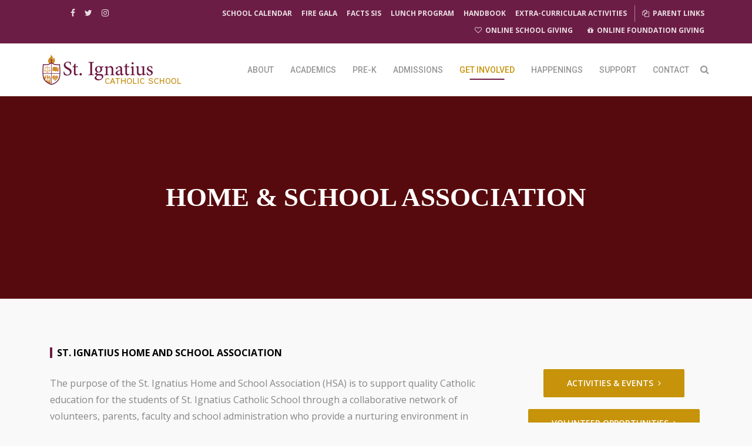

--- FILE ---
content_type: text/css
request_url: https://www.stignatiusmeridian.org/wp-content/themes/wpeducon/css/custom-css.css?ver=all
body_size: 5515
content:
.educon-gallery-item {
    background-color: rgb(255, 255, 255);
    box-shadow: 0px 3px 5px 0px rgba(0, 0, 0, 0.1);
    border-radius: 3px;
    margin-bottom: 32px;
    -webkit-transition: .3s;
    transition: .3s;
    position: relative;
}

.music-videos-title {
    font-size: 24px;
    position: absolute;
    font-weight: 400;
    background: rgba(0,0,0,0.6);
    top: auto;
    bottom: 0;
    padding: 16px 30px 15px;
    margin: 0;
    line-height: 1.28;
    z-index: 2;
    -webkit-transition: .4s;
    -o-transition: .4s;
    transition: .4s;
    width: 100%;
}

.educon-gallery-item .gallery-item-title {
    color: #fff;
    font-size: 20px;
    display: block;
}

.music-videos-title span {
    font-size: 14px;
    color: #fff
}
.gallery-item-image:hover h3 {
    background: #ffad00;
}

.educon-gallery-item .gallery-item-image > a:before {
    content: "";
    background-image: -moz-linear-gradient(90deg,#1e00ff 0%,rgba(255,0,78,0.6902) 100%);
    background-image: -webkit-linear-gradient(90deg,#1e00ff 0%,rgba(255,0,78,0.6902) 100%);
    background-image: -ms-linear-gradient(90deg,#1e00ff 0%,rgba(255,0,78,0.6902) 100%);
    opacity: 0;
    position: absolute;
    top: 0;
    left: 0;
    height: 100%;
    visibility: hidden;
    width: 100%;
    -webkit-transition: .4s;
    -o-transition: .4s;
    transition: .4s;
}

.educon-gallery-item .gallery-item-image:hover a:before {
    opacity: .761;
    visibility: visible;
}






.educon-gallery-item:hover {
  box-shadow: 0px 12.99px 30px 0px rgba(0,0,0,0.1);
}

.educon-gallery-item img{
    margin-bottom: 14px;
}

.educon-gallery-item .gallery-item-title {
    color: #fff;
}

.gallery-box-content h2.heading {
    margin: 100px 0 30px;
    font-size: 32px;
}

.gallery-box-content .gallery-column {
  padding: 0;
}
.gallery-box-content .gallery {
  margin: 0;
}

.gallery-box-content {
    margin-bottom: 70px;
}

    
/* Featue Course */
.adons-themeum-feature-course p {
     font-size: 16px;
    margin-bottom: 22px;
    line-height: 46px;
    margin-left: 15px;
}

.adons-themeum-feature-course .owl-controls {
    float: right;
    top: -16%;
    position: absolute;
    text-align: right;
    left: auto;
    right: 0;
}

.adons-themeum-feature-course .owl-nav {
    width: 88px;
}

.adons-themeum-feature-course .owl-prev {
    display: inline-block;
    float: left;
    width: 38px;
    border: 1px solid #a7a7a7;
    border-radius: 50%;
    height: 38px;
    text-align: center;
    padding-top: 3px;
    font-size: 18px;
    margin: 0;
}

.adons-themeum-feature-course .owl-next {
    display: inline-block;
    width: 38px;
    border: 1px solid #a7a7a7;
    border-radius: 50%;
    height: 38px;
    text-align: center;
    padding-top: 3px;
    font-size: 18px;
    margin: 0;
}

.themeum-feature-course-grid .themeum-course-in,
.themeum-feature-course .themeum-course-in {
  background-color: rgb(255, 255, 255);
  box-shadow: 0px 3px 5px 0px rgba(0, 0, 0, 0.1);
  border-radius: 3px;
  margin-bottom: 50px;
  -webkit-transition: .3s;
  transition: .3s;
}

.themeum-feature-course-grid .themeum-course-content,
.themeum-feature-course .themeum-course-content {
    padding: 20px 30px 30px;
}
.themeum-feature-course-grid .themeum-course-content .btn,
.themeum-feature-course .themeum-course-content .btn {
  margin-top: 30px;
}
.themeum-course-in:hover{
    box-shadow: 0px 15px 30px 0px rgba(0,0,0,0.1);
}

.themeum-course-content span {
  text-transform: capitalize;
}

.themeum-course-content h3 {
    font-size: 20px;
    color: #000;
    margin: 10px 0 12px;
}
.themeum-course-content a {
  color: #000;
}

.themeum-course-content .themeum-course-cat,
.themeum-course-content .themeum-course-cat a{
  font-size: 14px;
  font-weight: 400;
  line-height: 28px;
  color: #959595;
}

.themeum-course-content .course-discription {
    font-size: 14px;
    line-height: 22px;
    margin-bottom: 0;
    margin-left: 0;
}

/* notice section*/
.themeum-latest-notice-wrap {
    padding: 0 30px 0;
    margin: 0 -30px;
    border-radius: 3px;
    background: #fff;
}

.themeum-latest-notice-list {
    padding: 14px 30px;
    border-bottom: 1px solid rgb(246, 246, 247);
    margin: 0 -30px;
    transition: 400ms;
    -webkit-transition: 400ms;
}

.notice-list-title {
    padding: 0;
    margin: 0;
    font-size: 16px;
    font-weight: 500;
}

.notice-list-title a{
    color: #000;
}

.notice-list-meta-date {
    color: #959595;
    font-size: 14px;
}



/* Upcoming Event */

.shortcode-upcoming-event .entry-date {
  border-radius: 3px;
  display: inline-block;
  float: left;
  color: #fff;
  text-align: center;
  padding: 10px 0;
  margin-right: 20px;
  text-transform: uppercase;
  width: 70px;
  height: 65px;
}

.shortcode-upcoming-event h3 {
    font-size: 16px;
    margin: 0;
    font-weight: 600;
}

.shortcode-upcoming-event h3 a {
    color: #000;
}

.upcoming-event-content {
    display: block;
    margin-bottom: 35px;
}
.entry-date-time{
  font-size: 16px
}

.upcoming-event-content:last-child {
    margin-bottom: 12px;
}

/* Event end */



.themeum-topstories-item .entry-title {
    font-size: 18px;
    margin: 25px 0 25px;
    font-weight: normal;
}
.themeum-topstories-item .entry-title a{
  color: #000;
}
.themeum-topstories-item a{
  color: #a7a7a7;
}
.themeum-button i{
  padding-left: 8px;
}

.themeum-topstories-item .btn-top-stories {
  text-transform: uppercase;
  font-weight: 600;
  font-size: 14px;
}

.themeum-social-button ul li {
    float: left;
    padding-right: 18px;
    font-size: 18px;
    line-height: 20px;
}

.themeum-feature-item {
    background: #fff;
    -webkit-backface-visibility: hidden;
    backface-visibility: hidden;
    box-shadow: 0px 3px 5px 0px rgba(0,0,0,0.1);
    border-bottom-left-radius: 3px;
    border-bottom-right-radius: 3px;
    -webkit-transition: 0.4s;
    transition: 0.4s;
}

.themeum-feature-item:hover img{
  -webkit-transform: scale(1.2);
  transform: scale(1.2);

}

.feature-icon {
    overflow: hidden;
    -webkit-transition: .4s;
    transition: .4s;
}
.feature-icon img{
    background-size: cover;
    background-position: 50% 50%;
    width: 100%;
    height: 100%;
    -webkit-transition: .4s;
    transition: .4s
}
.themeum-feature-item .media-body {
    padding: 20px 25px 35px;
}

/* About us page */
.educon-faq-wrapper {
    border-radius: 3px;
    background-color: rgb(255, 255, 255);
    box-shadow: 0px 3px 5px 0px rgba(0, 0, 0, 0.1);
    width: 47.4%!important;
    margin: 15px;
    min-height: 355px !important;
}

.educon-faq-wrapper h4 {
    font-size: 16px;
    font-weight: 500;
    color: rgb(37, 37, 37);
    line-height: 1.375;
}

.educon-faq-wrapper h4:hover {
  color: #303f9f;
}

.educon-faq-wrapper ul li{
    font-size: 16px;
    color: rgb(99, 99, 99);
    line-height: 1.93;
}
.educon-faq-wrapper ul li:hover{
  color: #303f9f;
  cursor: pointer;
}


.contact-form-wrapper {
    border-radius: 3px;
    background-color: rgb(255, 255, 255);
    box-shadow: 0px 3px 5px 0px rgba(0, 0, 0, 0.1);
    padding: 55px 30px;
}
.contact-form-wrapper input[type="text"], .contact-form-wrapper input[type="email"], .contact-form-wrapper textarea{
    min-height: 50px;
    font-weight: 400;
    display: block;
    padding: 12px 15px;
    font-size: 14px;
    line-height: 1.428571429;
    color: #555555;
    background-color: transparent;
    background-image: none;
    border-radius: 0;
    box-shadow: none;
    border-bottom: 1px solid #cccccc;
    border-top: none;
    border-left: none;
    border-right: none;
    height: 50px;
    margin-top: 50px;
}

.contact-form-wrapper h2 {
    margin: 0;
    padding: 0 0 20px;
    font-size: 24px;
    font-weight: 500;
    color: #000;
}

.contact-form-wrapper input[type="submit"]{
  color: #fff;
  border-radius: 3px;
  margin-top: 24px;
  transition: 400ms;
  -webkit-transition: 400ms;
}

.contact-form-wrapper-map{
    border-radius: 3px;
    background-color: rgb(255, 255, 255);
    box-shadow: 0px 3px 5px 0px rgba(0, 0, 0, 0.1);
}
.contact-form-wrapper-map .wpb_wrapper{
  padding: 0 !important;
}

.contact-form-wrapper-map h3{
    font-size: 22px;
    color: #000;
    margin: 0;
    padding: 0 0 26px 0px;
    font-weight: 500;
}

.contact-form-wrapper-map .form-intro {
    padding: 50px 0 0 30px;
    font-size: 16px;
    color: #000;
}
/* Sidebar */
.widget-blog-posts-section .media .pull-left img {
    margin-bottom: 0;
    height: 80px;
    width: 75px;
    border-radius: 4px;
}

.widget-blog-posts-section .pull-left>a {
    border-radius: 4px;
}

.widget-blog-posts-section .pull-left>a {
    overflow: hidden;
    background-color: #000;
    position: relative;
    display: block;
    z-index: 2;
}
 .widget-blog-posts-section .media:hover .pull-left>a img {
    opacity: .5;
    -webkit-transform: scale(1.2);
    transform: scale(1.2);
}
.widget-blog-posts-section .pull-left>a img{
    -webkit-transition: .5s;
    transition: .5s;
}
.widget-blog-posts-section .entry-title {
    font-size: 14px;
    margin: 0 0 10px;
    padding: 0;
    line-height: 24px;
}
.widget-blog-posts-section .entry-title a {
    color: #000;
    transition: 300ms;
    -webkit-transition: 300ms;
}

.day-count {
    font-size: 12px;
    color: #aaa;
    font-style: italic;
    font-weight: 400;
}


/* Mailchimp Newslatter */

.form.mc4wp-form, .mc4wp-form-fields {
    /*padding: 30px 0px 15px 0px;*/
    font-size: 12px;
}
.form.mc4wp-form h3, .mc4wp-form-fields h3 {
    color: #666;
    margin-top: 0;
    font-weight: 500;
    font-size: 22px;
}
.mc4wp-form .mchimp-newsletter input[type=email]{
    border: 1.5px solid #ed1c24;
}

.mc4wp-form input[type=submit], .mc4wp-form-fields input[type=submit] {
    text-transform: uppercase;
}

/* blog page */

/*.blog-wrappers-content{
	background: #efefef;
}*/
.educon-blog-date {
	background: #ed1c24;
    width: 93px;
    text-align: center;
    font-size: 36px;
    color: #fff;
    padding: 20px 12px;
    margin-top: -80px;
    height: 93px;
    margin-bottom: 16px;
    margin-left: 30px;
    display: inline-block;
    z-index: 99;
    position: relative;
}

.educon-blog-date span {
    font-size: 14px;
}

article.hentry{
	background-color: rgb(255, 255, 255);
  	box-shadow: 0px 3px 5px 0px rgba(0, 0, 0, 0.1);
  	border-radius: 3px;	
  	margin-bottom: 50px;
  	padding: 25px;
  	-webkit-transition: .3s;
    transition: .3s;
}
article.hentry:hover{
	-webkit-box-shadow: 0px 12.99px 30px 0px rgba(0,0,0,0.1);
    box-shadow: 0px 12.99px 30px 0px rgba(0,0,0,0.1);
}
.single-post article.hentry{
	padding: 0 0 20px 0px;
}
.single-post .educon-blog-date, .single-post .blog-post-meta, .single-post .blog-content-wrapper h2.entry-title.blog-entry-title, .single-post .entry-summary {
    margin-left: 40px;
    margin-right: 40px;
    margin-bottom: 0;
}

.single-post .blog-content-wrapper h2.entry-title.blog-entry-title {
  margin-bottom: 20px;
}

.blog-details-img a{
	display: block;
    background-color: #000;
}
article.hentry:hover .blog-details-img a img{
    transition: 1s;
    -webkit-transform: scale(1.1);
    transform: scale(1.1);
}
.blog-details-img img{
    transition: 1s;
}
/* blog single page*/

.blog-content-wrapper .entry-headder{
  text-align: center;
  margin-bottom: 55px;
  padding-bottom: 35px;
  position: relative;
  background-image: url(../images/heading-bg.png);
  background-repeat: no-repeat;
  background-position: center bottom;
}
.blog-content-wrapper .entry-headder:before {
  left: 50%;
  margin-left: -265px;
}
.blog-content-wrapper .entry-headder:before{
  position: absolute;
  content: '';
  bottom: 2px;
  width: 215px;
  height: 1px;
  background-color: #e8e8e8;
}
.blog-content-wrapper .entry-headder:after {
  left: 78%;
  margin-left: -265px;
}
.blog-content-wrapper .entry-headder:after{
  position: absolute;
  content: '';
  bottom: 2px;
  width: 215px;
  height: 1px;
  background-color: #e8e8e8;
}

.blog-content-wrapper h2.entry-title.blog-entry-title{
    font-size: 24px;
    text-align: left;
    margin-bottom: 45px;
    color: #000;
    margin-top: 0;
    margin-left: 50px;
}
.blog-content-wrapper h1,
.blog-content-wrapper h2,
.blog-content-wrapper h3,
.blog-content-wrapper h4,
.blog-content-wrapper h5{
  line-height: 1;
}
.single-post .blog-post-meta{
    text-align: left;
    margin-bottom: 12px;
    font-size: 16px;
    margin-top: 30px;
}
.blog-content-wrapper .entry-headder li{
  display: inline-block;
  padding-right: 10px;
}
.blog-content-wrapper .entry-headder li a{
  color: #777;
  padding-left: 8px;
}
.form-submit {
  margin: 20px 0 0;
  float: left;
}

.form-submit input[type=submit] {
  background: #3f51b5;
  color: #fff;
  border: none;
}

.post-navigation{
	margin-top: 70px;
    margin-bottom: 25px;
}

.entry-summary .post-meta-info-list-in {
	margin-top: 35px;
    margin-bottom: 45px;
}
.entry-summary .post-meta-info-list-in a{
	color: #959595;
}

/***********  Blog Style  ************
**************************************/

.page #main {
  margin-bottom: 80px;
}

.page.wpb-js-composer #main {
  margin-bottom: 0;
}

article.post .entry-blog {
    position: relative;
    margin-bottom: 20px;
    padding-bottom: 0;
    padding: 0;
}
.single article.post .entry-blog {
  display: block;
}
article.post.sticky .featured-post{
  position: absolute;
  top: 15px;
  right: 15px;
  color: #ed1c24;
  font-size: 22px;
}
.thm-sub-header-disabled .thm-educon-header {
  margin-bottom: 80px;
}

article.post .entry-blog .blog-date {
  position: absolute;
  left: 30px;
  top: -60px;
  width: 120px;
  padding: 80px 0 30px;
  color: #fff;
  text-align: center;
  z-index: 2;
}
article.post .entry-blog .blog-date time>span {
  font-size: 60px;
  line-height: 1;
  display: block;
}
article.post .entry-blog .blog-date time>span>span {
  font-size: 16px;
  display: block;
}

.entry-content-list-blog {
  position: relative;
}
.entry-content-list-blog .entry-header {
  position: absolute;
  left: 0;
  margin-bottom: 0;
  margin-left: 0;
  bottom: 0;
  padding: 40px;
  z-index: 2;
}
.blog-entry-title {
  margin-bottom: 10px;
    margin-top: 0;
    font-size: 24px;
    color: rgb(37, 37, 37);
    line-height: 1.5;
        margin-left: 30px;
}
.blog-entry-title a {
  color: #000;
}
.meta-author a,
.meta-category a,
.comments-in a,
.tags-in a {
  color: #000;
  font-weight: 600;
}
.meta-author {
  margin-right: 12px;
}
.meta-category {
  margin-right: 12px;
}
.comments-in {
  margin-right: 12px;
  float: right;
}
.entry-summary {
  margin-top: 10px;
      margin-left: 30px;
}
.entry-summary .wrap-btn-style .btn{
      padding: 10px 20px;
    margin-top: 15px;
    font-size: 14px;
    color: #fff;
    background: #ed1c24;
    border-radius: 4px;
    margin-top: 32px;
}
.entry-summary .wrap-btn-style .btn:hover,
.entry-summary .wrap-btn-style .btn:focus{
  -webkit-box-shadow: none;
  box-shadow: none;
  color: #fff;
  background-color: #c5181f;
}
.blog-post-meta {
  list-style: none;
  padding: 0;
  color: rgb(149, 149, 149);
      margin-left: 30px;
      margin-bottom: 8px;
}
.blog-post-meta li {
  display: inline-block;
  margin-right: 15px;
}
.blog-post-meta li a{
  color: rgb(149, 149, 149);
  font-weight: 500;
}
.blog-post-meta li a:hover{
  color: #3f51b5;
}
body:not(.single-post) article>.blog-details-img{
  overflow: hidden;
}
body:not(.single-post) article:hover .blog-details-img img{
  opacity: .5;
}
.format-video .entry-content-list-blog .entry-header {
  bottom: 40px;
}

.featured-wrap {
  position: relative;
  z-index: 2;
}

.entry-content-list:before {
  content: "";
  position: absolute;
  top: 0;
  left: 0;
  width: 100%;
  height: 100%;
  -webkit-transition: .3s;
  -o-transition: .3s;
  transition: .3s;

  z-index: 1;
}

.entry-content-list-blog .featured-wrap:before {
  z-index: 1;
  content: '';
  position: absolute;
  bottom: 0;
  left: 0;
  width: 100%;
  height: 100%;
  -webkit-background-image: linear-gradient(to bottom,rgba(0,0,0,0) 0%,#000 100%);
  background-image: linear-gradient(to bottom,rgba(0,0,0,0) 0%,#000 100%);
  transition: all .3s;
  -webkit-transition: all .3s;
}

.entry-date-wrapper.pull-left {
  background-color: rgba(84,83,80,0.6);
  color: #fff;
  text-align: center;
  margin-right: 30px;
  -webkit-transition: 400ms;
  -o-transition: 400ms;
  transition: 400ms;
  padding: 10px 18px;
  box-sizing: border-box;
}
.entry-date-day {
  display: block;
  font-size: 38px;
  font-weight: bold;
  margin-top: 0px;
  line-height: 25px;
}
.entry-date-month-year {
  font-size: 14px;
  line-height: 26px;
}

.shortcode-upcoming-event .entry-date-month {
    font-size: 12px;
}

.entry-blog-meta .blog-entry-title {
  font-size: 28px;
  font-weight: 600;
  margin: 0 0 5px;
  line-height: 32px;
  text-transform: capitalize;
}

.entry-content-list-normal {
  background: #eee;
  padding: 35px 25px;
}

.entry-blog-meta .blog-entry-title a {
  color: #fff;
  transition: 300ms;
  -webkit-transition: 300ms;
}

.entry-blog-meta .blog-entry-title a:hover {
  color: rgba(255, 255, 255, 0.7);
}

.entry-content-list-normal .entry-blog-meta .blog-entry-title a {
  color: #000;
  transition: 300ms;
  -webkit-transition: 300ms;
}
.entry-content-list-normal .entry-blog-meta .blog-entry-title a:hover {
  color: #666;
}
.entry-blog-meta .article-info {
  list-style: none;
  padding: 0;
  margin: 0;
}
.entry-blog-meta .article-info li {
  display: inline-block;
  color: #fff;
  font-size: 16px;
  text-transform: capitalize;
  margin: 0;
  padding-right: 25px;
}

.entry-content-list-normal .entry-blog-meta .article-info li {
  color: #000;
}

.entry-blog-meta .article-info li a {
  color: #fff;
}

.entry-content-list-normal .entry-blog-meta .article-info li a {
  color: #000;
}

.post-entry-summary {
  margin-top: 30px;
}



/* post single */
.single.single-post .entry-content-list .container {
  position: relative;
}
.single.single-post .entry-content-list .entry-header {
  position: absolute;
  bottom: 0;
  z-index: 1;
  padding: 0 15px;
}

.single.single-post article.post.hentry {
  margin-bottom: 72px;
}

.single.single-post .post-navigation span>a,
.comment-navigation .nav-previous a,
.comment-navigation .nav-next a{
    padding: 10px 20px;
    border-radius: 3px;
    background: #3f51b5;
    color: #fff;
}
.comment-navigation .nav-previous a ,
.comment-navigation .nav-next a {
  display: inline-block;
  margin: 15px 0 30px;
  padding: 4px 10px;
  font-size: 12px;
}

.comment-navigation .nav-previous,
.comment-navigation .nav-next {
  display: inline-block;
}

.single.single-post .post-navigation .previous-post>a:before{
  content: "\f104";
}
.single.single-post .post-navigation .next-post>a:after{
  content: "\f105";
  margin-left: 5px;
}
.single.single-post .post-navigation span>a:before,
.single.single-post .post-navigation .next-post>a:after{
  font-family: fontawesome;
  margin-right: 5px;
  font-size: 16px;
}
.single.single-post .post-navigation span>a:hover,
.single.single-post .post-navigation span>a:focus,
.comment-navigation .nav-previous:hover a,
.comment-navigation .nav-next a:hover{
  color: #fff;
  background-color: #3f51b5;
  border-color: #3f51b5;
}
.single.single-post .comments-area.comments {
  /*padding-left: 180px*/
}

.entry-content-list .entry-header-title-wrap {
  position: absolute;
  bottom: 90px;
  width: 100%;
}

.entry-content-list {
  position: relative;
}

.single.single-post .entry-content-list.video-postformat .container {
  position: relative;
}

.single.single-post .entry-content-list.video-postformat .container .has-post-format {
  position: absolute;
  bottom: 90px;
  z-index: 2;
}

.single-entry-summary {
  padding: 60px 0;
}

.post-meta-info {
  padding: 20px 0;
  border-top: solid 1px #e5e5e5;
  border-bottom: solid 1px #e5e5e5;
}
.post-meta-info-list {
  display: inline-block;
}

.post-meta-info-list span.tags {
  font-weight: 600;
}


/*=========================================
*=======   themeum-pagination    ============
*=======================================*/

.themeum-pagination {
  text-align: center;
  margin-bottom: 80px;
}

.themeum-pagination ul {
  display: inline-block;
  margin: 30px auto 0;
  padding: 0;
  list-style: none;
}
.themeum-pagination ul li>span,
.themeum-pagination ul li .page-numbers{
  padding: 14px 20px;
  font-size: 20px;
  color: #595959;
  background: #fff;
  display: block;
    box-shadow: 1.5px 2.598px 3px 0px rgba(0,0,0,0.1);
}
.themeum-pagination ul li{
  display: inline-block;
  float: left;
}
.themeum-pagination ul li:last-child {
  border-right: none;
}
.themeum-pagination ul li a {
  color: #828282;
}
.themeum-pagination ul li .page-numbers.current,
.themeum-pagination ul li a:hover{
  background-color: #3f51b5;
  color: #fff;
}
.page-numbers li .prev{
    margin-right: 43px;
    background: #fff;
    border-radius: 3px;
/*    background: #3f51b5 !important;
    color: #fff !important;*/
}
.page-numbers li .next {
	margin-left: 43px;
	background: #fff;
	border-radius: 3px;
	background: #3f51b5;
}


/* Comments */
.comments-area.comments {
  margin-top: 65px;
}

.comment-form .col6 textarea {
  width: 100%;
  height: 190px;
  padding: 15px;
  margin-bottom: 30px;
  background: #fff;
    border: 1px solid #ddd;
}

.col6.col6-input input {
  margin-bottom: 20px;
  width: 32.16%;
  float: left;
  margin-right: 20px;
  background: #fff;
	border: 1px solid #ddd;
}
.col6.col6-input input:last-child {
  margin-right: 0;
}
.reviews-menu .themeum-moviewuser-review {
  color: #ffc000;
}

.form-submit {
  margin: 30px 0 65px;
}

.comment-form.row .input-box input {
  width: 100%;
  height: 40px;
  line-height: 40px;
  margin-bottom: 30px;
}

.comment-form-rating {
  margin-bottom: 10px;
}

.comment-form.row .input-box textarea {
  width: 100%;
  height: 190px;
  margin-bottom: 30px;
  border-radius: 0;
  border-color: #e5e5e5;
}
.comment-reply-title {
  color: #3a3f49;
  margin: 0 0 35px;
  font-weight: 400;
  font-size: 20px;
  border-bottom: 1px solid rgba(204, 204, 204, 0.3);
  padding-bottom: 30px;
}

.comments-area.comments ul {
  list-style: none;
}

.comments-area.comments ul.comment-list {
  padding: 0;
}

.comments-area.comments ul.comment-list > li {
  margin-bottom: 30px;
}

.comment-context .comment-author {
  display: block;
  text-transform: capitalize;
  font-size: 18px;
  font-weight: 100;
}
.comment-context .comment-author a {
  color: #000;
}
.comment-content {
  margin-top: 10px;
}
.comments-area.comments .comment-content ul{
  list-style: circle;
}
.comment-context.media-body {
  overflow: visible;
}

.comment-list .comment .comment-respond{
  margin: 50px 0;
}

.comment-avartar.pull-left {
  padding-right: 30px;
}
.comment-avartar img{
  width: 54px;
  height: 54px;
}
.comments-area.comments ul li ul.children {
  padding-left: 6%;
  margin-top: 50px;
}

.comments-title {
  font-weight: 400;
  font-size: 16px;
  margin: 0px 0 40px;
  border-bottom: 1px solid rgba(204, 204, 204, 0.3);
  padding-bottom: 20px;
  text-transform: uppercase;
  color: #000;
}

.logged-in-as {
  margin: 0 0 10px;
}

.edit-link,
.comment-reply {
  opacity: 1;
  transition: 300ms;
  -webkit-transition: 300ms;
}
.edit-link a {
  color: #000;
}

.full-width-events{
  background-color: #fff;
  box-shadow: 0px 3px 5px 0px rgba(0,0,0,0.1);
  margin-bottom: 30px;
  -webkit-transition: all 0.4s;
  -o-transition: all 0.4s;
  transition: all 0.4s;
}
.full-width-events .row{
  display: table;
  margin: 0;
  width: 100%;
}
.full-width-events .col-md-3{
  -webkit-background-size: cover;
  background-size: cover;
  background-position: center center;
}
.full-width-events .col-md-3,
.full-width-events .col-md-9{
  display: table-cell;
  padding: 0;
  vertical-align: middle;
  float: none;
}
.full-width-events .col-md-9{
  padding: 55px 20px 55px 50px;
}
.shortcode-upcoming-event .full-width-events .entry-date {
  width: 100%;
  border-radius: 0;
  position: relative;
  height: 100%;
  background-color: transparent;
}

.full-width-events .entry-date .entry-date-day{
  font-size: 80px;
  line-height: 1;
  font-weight: 600;
}
.full-width-events .entry-date .entry-date-month{
  font-size: 24px;
  line-height: 1;
  font-weight: 600;
}
.full-width-events .col-md-3 .entry-date-overlayer{
  position: absolute;
  top: 0;
  left: 0;
  width: 100%;
  height: 100%;
  opacity: 0.9;
  -webkit-transition: all 0.4s;
  -o-transition: all 0.4s;
  transition: all 0.4s;
}
.full-width-events:hover{
  box-shadow: 0px 15px 30px 0px rgba(0,0,0,0.1);
}
.full-width-events:hover .col-md-3 .entry-date-overlayer{
  background-color: #000000;
}
.full-width-events .col-md-9 h3{
  margin-top: 0px;
  margin-bottom: 12px;
  color: rgba(37,37,37,1);
  font-size: 24px;
  line-height: 24px;
  font-weight: normal;
}
.full-width-events .entry-date-time{
  margin-right: 10px;
}
.action-image{
  float: left;
  margin-right: 20px;
}

.themeum-action .btn.btnright{
  margin-top: 30px;
}

.btn-default{
  background-color: #252525;
  box-shadow: none;
  color: #ffc94e;
  text-transform: uppercase;
}

.btn-default:hover{
  background-color: #3f51b5;
  color: #fff;
}

.themeum-scholarship-offer-wrapper{
  background-color: #fff;
  transition: all 0.4s;
}
.themeum-scholarship-offer-wrapper:hover{
  box-shadow: 0 15px 30px rgba(0, 0, 0, 0.1);
}
.scholarship-offer-subtitle{

}
.scholarship-offer-title{
  text-transform: uppercase;
  font-weight: normal;
  color: #000;
}
.scholarship-offer-content{
  font-size: 14px;
}
.scholarship-offer-content ul{
  list-style: none;
  padding: 0;
  margin: 0;
}
.scholarship-offer-content ul li{
  position: relative;
  padding-left: 15px;
}
.scholarship-offer-content ul li:before{
  content: '\f105';
  font-family: FontAwesome;
  color: #ed1c24;
  position: absolute;
  top: 0;
  left: 0;
}

.vc_toggle_round .vc_toggle_icon{
  background-color: #ed1c24 !important;
}